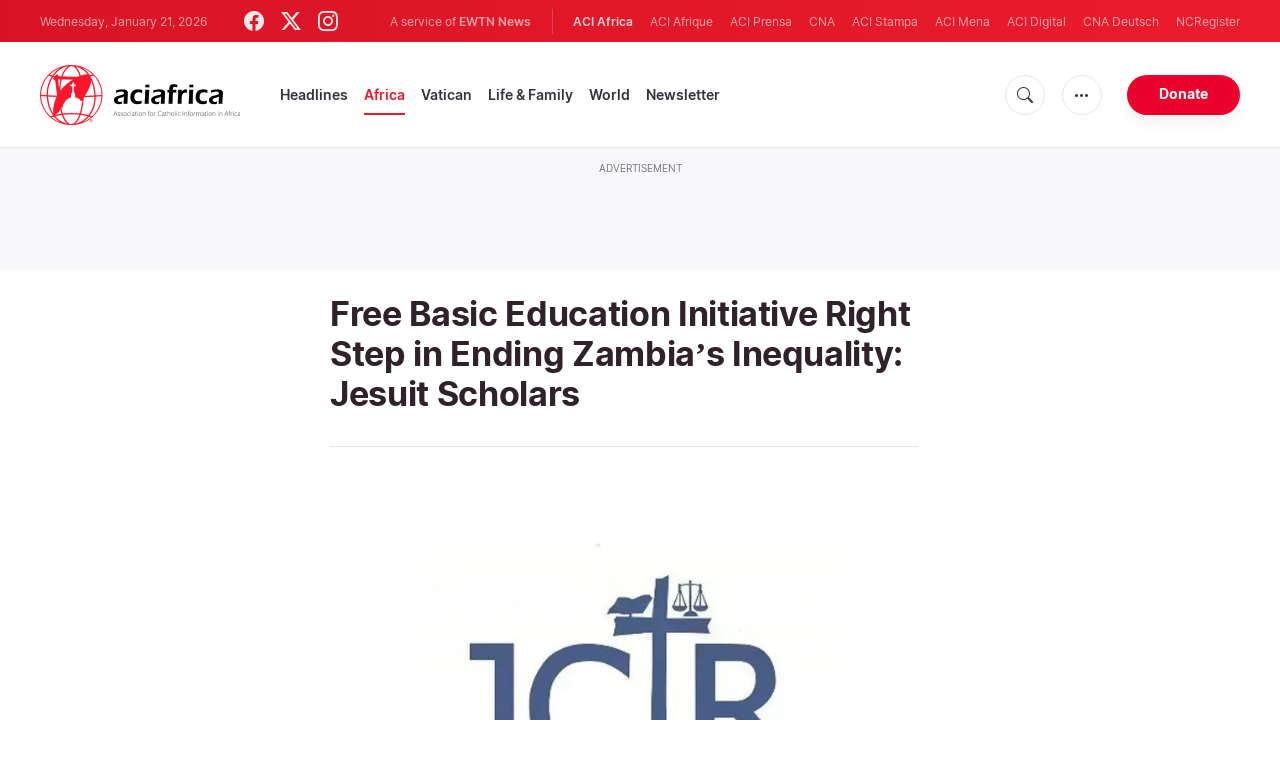

--- FILE ---
content_type: text/html; charset=UTF-8
request_url: https://www.aciafrica.org/news/5237/free-basic-education-initiative-right-step-in-ending-zambias-inequality-jesuit-scholars
body_size: 15679
content:
<!DOCTYPE html>
<html lang="en" translate="no">
<head>
    <title>Free Basic Education Initiative Right Step in Ending Zambia’s Inequality: Jesuit Scholars</title>
<meta http-equiv="Content-Type" content="text/html;charset=utf-8"/>
<meta http-equiv="X-UA-Compatible" content="IE=edge">
<meta name="google" value="notranslate"/>
<meta name="description" content="Jesuit scholars in Zambia have lauded the government for introducing free education from early childhood to secondary school level terming the initiative a &amp;ldquo;right&amp;rdquo; step towards bridging the gap between the poor and the rich in the Southern African nation.&amp;nbsp;"/>
<meta name="keywords" content="article, keyword, cna"/>
<meta name="author" content="EWTN"/>
<meta name="copyright" content="© 2026 EWTN | All rights reserved."/>
<meta name="viewport" content="width=device-width, initial-scale=1"/>
<meta name="viewport" content="width=device-width, minimum-scale=1.0, maximum-scale=1.0, user-scalable=no"/>
<meta name="apple-mobile-web-app-capable" content="yes">
<meta name="format-detection" content="telephone=no">


<meta name="twitter:card" content="summary_large_image"/>
<meta name="twitter:site" content="@aciafrica"/>
<meta name="twitter:url" content="https://www.aciafrica.org/news/5237/free-basic-education-initiative-right-step-in-ending-zambias-inequality-jesuit-scholars"/>
<meta name="twitter:title" content="Free Basic Education Initiative Right Step in Ending Zambia’s Inequality: Jesuit Scholars"/>
<meta name="twitter:description" content="Jesuit scholars in Zambia have lauded the government for introducing free education from early childhood to secondary school level terming the initiative a &amp;ldquo;right&amp;rdquo; step towards bridging the gap between the poor and the rich in the Southern African nation.&amp;nbsp;"/>
<meta name="twitter:creator" content="@aciafrica"/>
<meta name="twitter:image:src" content="https://www.aciafrica.org/images/jctr112020_1606195858_1628799198_1631302175_1642101184_1644342123.webp?w=1200&amp;format=jpeg"/>


<meta property="fb:app_id" content="1234567890"/>
<meta property="og:title" content="Free Basic Education Initiative Right Step in Ending Zambia’s Inequality: Jesuit Scholars"/>
<meta property="og:type" content="article"/>
<meta property="og:url" content="https://www.aciafrica.org/news/5237/free-basic-education-initiative-right-step-in-ending-zambias-inequality-jesuit-scholars"/>
<meta property="og:image" content="https://www.aciafrica.org/images/jctr112020_1606195858_1628799198_1631302175_1642101184_1644342123.webp?w=1200&amp;format=jpeg"/>
<meta property="og:description" content="Jesuit scholars in Zambia have lauded the government for introducing free education from early childhood to secondary school level terming the initiative a &amp;ldquo;right&amp;rdquo; step towards bridging the gap between the poor and the rich in the Southern African nation.&amp;nbsp;"/>
<meta property="og:site_name" content="ACI Africa"/>


<meta name="parsely-link" content="https://www.aciafrica.org/news/5237/free-basic-education-initiative-right-step-in-ending-zambias-inequality-jesuit-scholars" />
<meta name="parsely-title" content="Free Basic Education Initiative Right Step in Ending Zambia’s Inequality: Jesuit Scholars" />
    <meta name="parsely-type" content="post" />
<meta name="parsely-image-url" content="https://www.aciafrica.org/images/jctr112020_1606195858_1628799198_1631302175_1642101184_1644342123.webp?w=1200&amp;format=jpeg" />
    <meta name="parsely-pub-date" content="2022-02-08T16:36:00+03:00" />
    <meta name="parsely-section" content="Africa" />
    <meta name="parsely-author" content="Magdalene Kahiu" />
    <meta name="parsely-tags" content="Zambia,Free Basic Education,JCTR,Jesuit Scholars,Inequality,ACI Africa" />


    <meta name="analytics-page-type" content="post" />
    <meta name="analytics-pub-date" content="2022-02-08T16:36:00+03:00" />
    <meta name="analytics-section" content="Africa" />
    <meta name="analytics-authors" content="Magdalene Kahiu" />
    <meta name="analytics-tags" content="zambia|free basic education|jctr|jesuit scholars|inequality|aci africa" />
    <meta name="analytics-page-id" content="5237" />

    <link rel="amphtml" href="https://www.aciafrica.org/amp/news/5237/free-basic-education-initiative-right-step-in-ending-zambias-inequality-jesuit-scholars">

<link rel="canonical" href="https://www.aciafrica.org/news/5237/free-basic-education-initiative-right-step-in-ending-zambias-inequality-jesuit-scholars">
<link rel="stylesheet" href="https://cdn.jsdelivr.net/npm/bootstrap-icons@1.11.1/font/bootstrap-icons.css">
<link rel="stylesheet" type="text/css" href="/assets/css/app.css?id=ca8a4c11c1919cb25003e0c30c3af5b5">


<link rel="icon" type="image/png" href="https://www.aciafrica.org/assets/images/extra/apple/apple-touch-icon-57x57.png" sizes="196x196" />
<link rel="icon" type="image/png" href="https://www.aciafrica.org/assets/images/extra/favicon/favicon-96x96.png" sizes="96x96" />
<link rel="icon" type="image/png" href="https://www.aciafrica.org/assets/images/extra/favicon/favicon-32x32.png" sizes="32x32" />
<link rel="icon" type="image/png" href="https://www.aciafrica.org/assets/images/extra/favicon/favicon-16x16.png" sizes="16x16" />
<link rel="icon" type="image/png" href="https://www.aciafrica.org/assets/images/extra/favicon/favicon-128x128.png" sizes="128x128" />
<link rel="apple-touch-icon-precomposed" sizes="57x57" href="https://www.aciafrica.org/assets/images/extra/apple/apple-touch-icon-57x57.png" />
<link rel="apple-touch-icon-precomposed" sizes="114x114" href="https://www.aciafrica.org/assets/images/extra/apple/apple-touch-icon-114x114.png" />
<link rel="apple-touch-icon-precomposed" sizes="72x72" href="https://www.aciafrica.org/assets/images/extra/apple/apple-touch-icon-72x72.png" />
<link rel="apple-touch-icon-precomposed" sizes="144x144" href="https://www.aciafrica.org/assets/images/extra/apple/apple-touch-icon-144x144.png" />
<link rel="apple-touch-icon-precomposed" sizes="60x60" href="https://www.aciafrica.org/assets/images/extra/apple/apple-touch-icon-60x60.png" />
<link rel="apple-touch-icon-precomposed" sizes="120x120" href="https://www.aciafrica.org/assets/images/extra/apple/apple-touch-icon-120x120.png" />
<link rel="apple-touch-icon-precomposed" sizes="76x76" href="https://www.aciafrica.org/assets/images/extra/apple/apple-touch-icon-76x76.png" />
<link rel="apple-touch-icon-precomposed" sizes="152x152" href="https://www.aciafrica.org/assets/images/extra/apple/apple-touch-icon-152x152.png" />
    <script type="text/javascript">
        var _iub = _iub || [];
        _iub.csConfiguration = {"siteId":4006536,"cookiePolicyId":99846020,"lang":"en","storage":{"useSiteId":true}};
    </script>
    <script type="text/javascript" src="https://cs.iubenda.com/autoblocking/4006536.js"></script>
    <script type="text/javascript" src="//cdn.iubenda.com/cs/tcf/stub-v2.js"></script>
    <script type="text/javascript" src="//cdn.iubenda.com/cs/tcf/safe-tcf-v2.js"></script>
    <script type="text/javascript" src="//cdn.iubenda.com/cs/gpp/stub.js"></script>
    <script type="text/javascript" src="//cdn.iubenda.com/cs/iubenda_cs.js" charset="UTF-8" async></script>
        

    <script type="application/ld+json">
    {
		"@context": 		"http://schema.org",
		"@type":			"NewsArticle",
		"headline": 		"Free Basic Education Initiative Right Step in Ending Zambia’s Inequality: Jesuit Scholars",
		"description": 		"Jesuit scholars in Zambia have lauded the government for introducing free education from early childhood to secondary school level terming the initiative a &amp;ldquo;right&amp;rdquo; step towards bridging the gap between the poor and the rich in the Southern African nation.&amp;nbsp;",
		"datePublished":	"2022-02-08T17:42:08+00:00",
		"dateModified":		"2022-02-08T16:36:00+03:00",
		"mainEntityOfPage":	"https://www.aciafrica.org/news/5237/free-basic-education-initiative-right-step-in-ending-zambias-inequality-jesuit-scholars",
		"publisher": {
			"@type": 	"Organization",
			"name": 	"ACI Africa",
			"logo": {
				"@type":	"ImageObject",
				"url":		"https://www.aciafrica.org/images/logo.png",
				"width": 	235,
				"height": 	60
			}
		},
		"author": {
			"@type": 	"Person",
			"name": 	"Magdalene Kahiu"
		},
		"image": {
			"@type": 	"ImageObject",
			"url": 		"https://www.aciafrica.org/images/jctr112020_1606195858_1628799198_1631302175_1642101184_1644342123.webp?w=800&amp;h=600",
			"width": 	800,
			"height": 	600
        }
    }
</script>    <style>
        .embed-responsive {
            margin-bottom: 20px;
        }
        figcaption.caption {
            font-size: .8125em;
            margin-top: 5px;
        }
        figure.img-container {
            margin: 1em 0;
        }
    </style>

    <!-- PostHog Analytics -->
<script>
(function() {
    'use strict';

    // PostHog CDN Loader
    !function(t,e){var o,n,p,r;e.__SV||(window.posthog=e,e._i=[],e.init=function(i,s,a){function g(t,e){var o=e.split(".");2==o.length&&(t=t[o[0]],e=o[1]);t[e]=function(){t.push([e].concat(Array.prototype.slice.call(arguments,0)))}}(p=t.createElement("script")).type="text/javascript",p.async=!0,p.src=s.api_host+"/static/array.js",(r=t.getElementsByTagName("script")[0]).parentNode.insertBefore(p,r);var u=e;for(void 0!==a?u=e[a]=[]:a="posthog",u.people=u.people||[],u.toString=function(t){var e="posthog";return"posthog"!==a&&(e+="."+a),t||(e+=" (stub)"),e},u.people.toString=function(){return u.toString(1)+".people (stub)"},o="capture identify alias people.set people.set_once set_config register register_once unregister opt_out_capturing has_opted_out_capturing opt_in_capturing reset isFeatureEnabled onFeatureFlags getFeatureFlag getFeatureFlagPayload reloadFeatureFlags group updateEarlyAccessFeatureEnrollment getEarlyAccessFeatures getActiveMatchingSurveys getSurveys".split(" "),n=0;n<o.length;n++)g(u,o[n]);e._i.push([i,s,a])},e.__SV=1)}(document,window.posthog||[]);

    // =============================================================================
    // PostHog Configuration
    // =============================================================================

    const posthogConfig = {
        enabled: true,
        apiKey: 'phc_3b4tsLrHHzsSavxDBpOPpePiNKlWmVVxiZbc1uqqSaB',
        host: 'https://eu.i.posthog.com',
        webVitalsSampleRate: 10,
        sessionReplaySampleRate: 0,
        forceSessionReplay: false,
        forceSessionReplayParam: 'posthog_force_replay',
        debug: false
    };

    // =============================================================================
    // Types & Interfaces
    // =============================================================================

    /**
     * @typedef  {Object} AnalyticsContext
     * @property  {string|null} pageType
     * @property  {string|null} pubDate
     * @property  {string|null} section
     * @property  {string[]|null} authors
     * @property  {string[]|null} tags
     */

    // =============================================================================
    // Constants & State
    // =============================================================================

    // Set to track seen error signatures to prevent duplicate exception reporting
    const seenErrors = new Set();

    // =============================================================================
    // PostHog Initialization
    // =============================================================================

    /**
     * Initialize PostHog analytics with proper configuration
     */
    function initializePostHog() {
        // Skip initialization if disabled or no API key
        if (!posthogConfig.enabled || !posthogConfig.apiKey) {
            return;
        }

        try {
            posthog.init(posthogConfig.apiKey, {
                api_host: posthogConfig.host,
                persistence: 'memory',
                debug: posthogConfig.debug,
                autocapture: true,
                capture_pageview: true,
                capture_pageleave: true,
                capture_exceptions: true,
                cross_subdomain_cookie: false,
                disable_session_recording: !shouldEnableSessionReplay(),
                capture_performance: getPerformanceConfig(),
                before_send: processEventBeforeSend,
                loaded: function() {
                    setAnalyticsContext();
                }
            });
        } catch (error) {
            // Silently fail to avoid breaking the application
            console.error('PostHog initialization failed:', error);
        }
    }

    // =============================================================================
    // Event Processing & Filtering
    // =============================================================================

    /**
     * Generate a unique signature for an error to enable deduplication
     */
    function generateErrorSignature(event) {
        if (!event.properties || !event.properties.$exception_list) {
            return '';
        }

        const exceptions = event.properties.$exception_list;
        if (!Array.isArray(exceptions) || exceptions.length === 0) {
            return '';
        }

        // Use the first exception to generate signature
        const exception = exceptions[0];
        const type = exception.type || 'Unknown';
        const message = exception.value || '';
        const stackTrace = exception.stacktrace && exception.stacktrace.frames && exception.stacktrace.frames[0];

        // Create signature from error type, message, and top stack frame
        return [
            type,
            message,
            stackTrace ? stackTrace.filename || '' : '',
            stackTrace ? stackTrace.function || '' : '',
            stackTrace ? stackTrace.lineno || '' : ''
        ].join('|');
    }

    /**
     * Process events before sending to PostHog
     * Handles sampling and deduplication
     */
    function processEventBeforeSend(event) {
        if (event === null) {
            return null;
        }

        // Sample web vitals events
        if (
            event.event === '$web_vitals' &&
            Math.random() * 100 > posthogConfig.webVitalsSampleRate
        ) {
            return null; // Drop this event
        }

        // Deduplicate exception events
        if (event.event === '$exception') {
            const errorSignature = generateErrorSignature(event);
            if (errorSignature && seenErrors.has(errorSignature)) {
                return null; // Drop duplicate error
            }
            if (errorSignature) {
                seenErrors.add(errorSignature);
            }
        }

        return event;
    }

    /**
     * Determine if session replay should be enabled
     */
    function shouldEnableSessionReplay() {
        const forceSessionReplay = posthogConfig.forceSessionReplay ||
            (typeof window !== 'undefined' &&
                new URLSearchParams(window.location.search).has(posthogConfig.forceSessionReplayParam));

        return forceSessionReplay || Math.random() * 100 < posthogConfig.sessionReplaySampleRate;
    }

    /**
     * Get performance configuration based on web vitals sample rate
     */
    function getPerformanceConfig() {
        if (posthogConfig.webVitalsSampleRate === 100) {
            return true;
        } else if (posthogConfig.webVitalsSampleRate > 0) {
            return {
                web_vitals_sample_rate: posthogConfig.webVitalsSampleRate / 100
            };
        }
        return false;
    }

    // =============================================================================
    // Context Utilities
    // =============================================================================

    /**
     * Get page metadata from generic analytics meta tags
     */
    function getPageMetadata() {
        const metaMapping = [
            ['page_type', 'analytics-page-type'],
            ['pub_date', 'analytics-pub-date'],
            ['section', 'analytics-section'],
            ['authors', 'analytics-authors'],
            ['tags', 'analytics-tags'],
            ['page_id', 'analytics-page-id']
        ];

        const metadata = {};

        metaMapping.forEach(function(item) {
            const el = document.querySelector('meta[name="' + item[1] + '"]');
            if (el && el.content) {
                // Handle both tags and authors with pipe separator, fallback to comma for backward compatibility
                if (item[0] === 'tags' || item[0] === 'authors') {
                    // Try pipe separator first, then comma for backward compatibility
                    const separator = el.content.includes('|') ? '|' : ',';
                    const values = el.content.split(separator).map(function(val) { return val.trim(); }).filter(function(val) { return val.length > 0; });
                    metadata[item[0]] = values.length > 0 ? values : null;
                } else {
                    metadata[item[0]] = el.content;
                }
            }
        });

        return metadata;
    }

    /**
     * Get the current page URL path
     */
    function getPagePath() {
        return typeof window !== 'undefined' ? window.location.pathname : '';
    }

    // =============================================================================
    // Analytics Context Management
    // =============================================================================

    /**
     * Set analytics context using PostHog Super Properties
     * This ensures all events include these properties automatically
     */
    function setAnalyticsContext() {
        if (!posthogConfig.enabled || typeof posthog === 'undefined') {
            return;
        }

        try {
            const pageMetadata = getPageMetadata();
            const contextData = Object.assign({
                app_name: 'aci-africa',
                app_version: '0.1.0',
            }, pageMetadata);

            posthog.register(contextData);
        } catch (error) {
            console.error('Failed to set analytics context:', error);
            // Register error flag for debugging
            try {
                posthog.register({ 'register-error': true });
            } catch (e) {
                // Silent fail
            }
        }
    }

    /**
     * Clear analytics context by unregistering properties
     */
    function clearAnalyticsContext() {
        if (!posthogConfig.enabled || typeof posthog === 'undefined') {
            return;
        }

        try {
            const keysToUnregister = [
                'page_type', 'pub_date', 'section', 'authors', 'tags', 'page_id',
                'app_name'
            ];

            keysToUnregister.forEach(function(key) {
                posthog.unregister(key);
            });
        } catch (error) {
            console.error('Failed to clear analytics context:', error);
        }
    }

    /**
     * Get current analytics context from PostHog
     */
    function getAnalyticsContext() {
        if (!posthogConfig.enabled || typeof posthog === 'undefined') {
            return {
                pageType: null,
                pubDate: null,
                section: null,
                authors: null,
                tags: null,
                pageId: null
            };
        }

        try {
            return {
                pageType: posthog.get_property('page_type') || null,
                pubDate: posthog.get_property('pub_date') || null,
                section: posthog.get_property('section') || null,
                authors: posthog.get_property('authors') || null,
                tags: posthog.get_property('tags') || null,
                pageId: posthog.get_property('page_id') || null
            };
        } catch (error) {
            return {
                pageType: null,
                pubDate: null,
                section: null,
                authors: null,
                tags: null,
                pageId: null
            };
        }
    }

    // =============================================================================
    // Public API
    // =============================================================================

    // Expose functions to global scope for external use
    window.PostHogAnalytics = {
        initialize: initializePostHog,
        setContext: setAnalyticsContext,
        clearContext: clearAnalyticsContext,
        getContext: getAnalyticsContext,
        config: posthogConfig
    };

    // =============================================================================
    // Auto-initialization
    // =============================================================================

    // Initialize PostHog when DOM is ready
    if (document.readyState === 'loading') {
        document.addEventListener('DOMContentLoaded', initializePostHog);
    } else {
        initializePostHog();
    }
})();
</script>
<!-- End PostHog Analytics -->

    <script type='text/javascript'>
        var googletag = googletag || {};
        googletag.cmd = googletag.cmd || [];
        (function () {
            var gads = document.createElement('script');
            gads.async = true;
            gads.type = 'text/javascript';
            var useSSL = 'https:' == document.location.protocol;
            gads.src = (useSSL ? 'https:' : 'http:') +
                    '//www.googletagservices.com/tag/js/gpt.js';
            var node = document.getElementsByTagName('script')[0];
            node.parentNode.insertBefore(gads, node);
        })();
    </script>
    <!-- Global site tag (gtag.js) - Google Analytics -->

    <!-- Google Tag Manager -->
    <script>(function(w,d,s,l,i){w[l]=w[l]||[];w[l].push({'gtm.start':
                new Date().getTime(),event:'gtm.js'});var f=d.getElementsByTagName(s)[0],
            j=d.createElement(s),dl=l!='dataLayer'?'&l='+l:'';j.async=true;j.src=
            'https://www.googletagmanager.com/gtm.js?id='+i+dl;f.parentNode.insertBefore(j,f);
        })(window,document,'script','dataLayer','GTM-WNH8LB82');</script>
    <!-- End Google Tag Manager -->








    <!-- BEGIN SHAREAHOLIC CODE -->
    <link rel="preload" href="https://cdn.shareaholic.net/assets/pub/shareaholic.js" as="script" />
    <meta name="shareaholic:site_id" content="29a2737baaea67d05a7229869a302e21" />
    <script data-cfasync="false" async src="https://cdn.shareaholic.net/assets/pub/shareaholic.js"></script>
    <!-- END SHAREAHOLIC CODE -->

</head>
<body class="post">
<!-- Google Tag Manager (noscript) -->
<noscript><iframe src="https://www.googletagmanager.com/ns.html?id=GTM-WNH8LB82"
                  height="0" width="0" style="display:none;visibility:hidden"></iframe></noscript>
<!-- End Google Tag Manager (noscript) -->
    <div id="fb-root"></div>
    <script type="ada0a8873f99cd3751e5af3a-text/javascript">(function(d, s, id) {
            var js, fjs = d.getElementsByTagName(s)[0];
            if (d.getElementById(id)) return;
            js = d.createElement(s); js.id = id;
            js.src = "//connect.facebook.net/en_US/sdk.js#xfbml=1&appId=1559469840969344&version=v2.0";
            fjs.parentNode.insertBefore(js, fjs);
        }(document, 'script', 'facebook-jssdk'));</script>
    <div id="app">
        <header class="p-0" id="header">
    <div class="header-desktop">
	<div id="topbar" class="py-2 clear">
		<div class="left">
			<span class="today mr-6 mr-s-0">Wednesday, January 21, 2026</span>
			<ul class="social-menu">
	<li><a href="https://www.facebook.com/aciafricanews" target="_blank"><i class="bi bi-facebook"></i></a></li>
	<li><a href="https://twitter.com/aciafricanews" target="_blank"><i class="bi bi-twitter-x"></i></a></li>
	<li><a href="https://www.instagram.com/aciafricanews/" target="_blank"><i class="bi bi-instagram"></i></a></li>
</ul>
		</div>
		<div class="right">
			<span class="ewtn-title">A service of <a href="//www.ewtnnews.com" title="EWTN News">EWTN News</a></span>

			<div class="ewtn-services current-page">
				<a class="service current-service" href="https://www.aciafrica.org/" target="_blank">ACI Africa</a>
				<a class="service" href="https://www.aciafrique.org/" target="_blank">ACI Afrique</a>
				<a class="service" href="https://www.aciprensa.com/" target="_blank">ACI Prensa</a>
				<a class="service" href="https://www.catholicnewsagency.com/" target="_blank">CNA</a>
				<a class="service" href="https://www.acistampa.com/" target="_blank">ACI Stampa</a>
				<a class="service" href="https://www.acimena.com/" target="_blank">ACI Mena</a>
				<a class="service" href="https://www.acidigital.com/" target="_blank">ACI Digital</a>
				<a class="service" href="https://de.catholicnewsagency.com/" target="_blank">CNA Deutsch</a>
				<a class="service" href="https://www.ncregister.com/" target="_blank">NCRegister</a>
			</div>
		</div>
	</div>
	<div class="menubar sticky-menu justify-content-between d-flex">
		<a class="logo" href="/"><img class="logo-desktop" src="https://www.aciafrica.org/assets/images/branding/brand-color-black.png?id=376bba87344c5b252c75" alt="ACI Africa"></a>

		<div class="menu-content justify-content-between d-flex align-items-center">
			<div class="no-wrap">
				<ul id="main-menu" class="sm sm-clean">
	<li class="headlines"><a href="/headlines">Headlines</a></li>
	<li class="africa"><a href="/section/africa">Africa</a></li>
	<li class="vatican"><a href="/section/vatican">Vatican</a></li>
	<li class="life-and-family"><a href="/section/life-and-family">Life & Family</a></li>
	<li class="world"><a href="/section/world">World</a></li>
	<li class="newsletter"><a href="/newsletter">Newsletter</a></li>
</ul>			</div>

			<ul class="extra-buttons no-wrap">
				<li><a href="javascript:;" class="btn-icon" id="search-btn"><i class="bi bi-search"></i></a></li>
				<li class="dropdown">
					<a href="javascript:;" class="dropdown-open btn-icon"><i class="bi bi-three-dots"></i></a>
					<div class="dropdown-content">
						<a class="dropdown-item" href="https://www.aciafrica.org/about-us">About us</a>
						<a class="dropdown-item" href="https://ewtnadvertising.com/" target="_blank">Advertise</a>
						<a class="dropdown-item" href="https://www.aciafrica.org/privacy-policy">Privacy policy</a>
					</div>
				</li>
				<li><a href="https://missions.ewtn.com/donation/aciafrica/" class="btn btn-rounded btn-success">Donate</a></li>
			</ul>
		</div>

		<div id="search-block">
			<div class="search-content d-flex justify-content-between align-items-center">
				<div class="search-bar">
	<form class="search" accept-charset="utf-8" method="get" action="/results">
		<div class="input-field">
			<i class="bi bi-search"></i>
			<input class="search-field" type="text" name="q" id="q" placeholder="Search..." value="">
			<button type="submit" id="search" class="submit-form submit-btn btn btn-rounded btn-success" value=""><span class="search-text">Search</span><i class="bi bi-search"></i></button>
		</div>
	</form>
</div>
				<a href="javascript:;" id="close-search"></a>
			</div>
		</div>
	</div>
</div>
	<div class="header-tablet">
	<div id="topbar" class="py-2 clear">
		<div class="left">
	        <span class="today mr-6 mr-s-0">Wednesday, January 21, 2026</span>
			<ul class="social-menu">
	<li><a href="https://www.facebook.com/aciafricanews" target="_blank"><i class="bi bi-facebook"></i></a></li>
	<li><a href="https://twitter.com/aciafricanews" target="_blank"><i class="bi bi-twitter-x"></i></a></li>
	<li><a href="https://www.instagram.com/aciafricanews/" target="_blank"><i class="bi bi-instagram"></i></a></li>
</ul>
		</div>
		<div class="right">
			<span class="ewtn-title">A service of <a href="//www.ewtnnews.com" title="EWTN News">EWTN News</a></span>

			<div class="dropdown current-page">
				<a href="javascript:;" class="dropdown-open">ACI Africa <i class="bi bi-three-dots"></i></a>
				<div class="dropdown-content">
					<a class="dropdown-item" href="https://www.aciafrique.org/" target="_blank">ACI Afrique</a>
					<a class="dropdown-item" href="https://www.aciprensa.com/" target="_blank">ACI Prensa</a>
					<a class="dropdown-item" href="https://www.catholicnewsagency.org/" target="_blank">CNA</a>
					<a class="dropdown-item" href="https://www.acistampa.com/" target="_blank">ACI Stampa</a>
					<a class="dropdown-item" href="https://www.acimena.com/" target="_blank">ACI Mena</a>
					<a class="dropdown-item" href="https://www.acidigital.com/" target="_blank">ACI Digital</a>
					<a class="dropdown-item" href="https://de.catholicnewsagency.com/" target="_blank">CNA Deutsche</a>
					<a class="dropdown-item" href="https://www.ncregister.com/" target="_blank">NCRegister</a>
				</div>
			</div>
		</div>
	</div>
	<div class="menubar sticky-menu justify-content-between d-flex">
		<a class="logo" href="/"><img class="logo-tablet" src="https://www.aciafrica.org/assets/images/branding/brand-color-black-small.png" alt="ACI Africa"></a>
		<div class="menu-content justify-content-end d-flex align-items-center">
			<ul class="extra-buttons">
				<li><a href="javascript:;" class="btn-icon" id="search-btn"><i class="bi bi-search"></i></a></li>
				<li class="dropdown">
					<a href="javascript:;" class="dropdown-open btn-icon"><i class="bi bi-three-dots"></i></a>
					<div class="dropdown-content">
						<a class="dropdown-item" href="https://www.aciafrica.org/about-us">About Us</a>
						<a class="dropdown-item" href="https://ewtnadvertising.com/" target="_blank">Advertise</a>
						<a class="dropdown-item" href="https://www.aciafrica.org/privacy-policy">Privacy</a>
					</div>
				</li>
				<li><a href="https://missions.ewtn.com/donation/aciafrica/" class="btn btn-rounded btn-success">Donate</a></li>
				<li class="menu-btn"><a href="javascript:void(0);" class="sidebar-handler btn-icon"><i class="bi bi-list"></i><span>Menu</span></a></li>
			</ul>
		</div>

		<div id="search-block">
			<div class="search-content d-flex justify-content-between align-items-center">
				<div class="search-bar">
	<form class="search" accept-charset="utf-8" method="get" action="/results">
		<div class="input-field">
			<i class="bi bi-search"></i>
			<input class="search-field" type="text" name="q" id="q" placeholder="Search..." value="">
			<button type="submit" id="search" class="submit-form submit-btn btn btn-rounded btn-success" value=""><span class="search-text">Search</span><i class="bi bi-search"></i></button>
		</div>
	</form>
</div>
				<a href="javascript:;" id="close-search"></a>
			</div>
		</div>
	</div>


	<div class="tablet-sidebar responsive-sidebar">
		<a href="javascript:;" onclick="closeSidebar();" class="close-sidebar">&times;</a>
		<div class="responsive-sidebar-content">

			<ul id="main-menu" class="sm sm-clean">
	<li class="headlines"><a href="/headlines">Headlines</a></li>
	<li class="africa"><a href="/section/africa">Africa</a></li>
	<li class="vatican"><a href="/section/vatican">Vatican</a></li>
	<li class="life-and-family"><a href="/section/life-and-family">Life & Family</a></li>
	<li class="world"><a href="/section/world">World</a></li>
	<li class="newsletter"><a href="/newsletter">Newsletter</a></li>
</ul>
		</div>
	</div>
</div>
	<div class="header-mobile">
	<div class="menubar justify-content-between d-flex align-items-center">
		<a class="logo" href="/"><img class="logo-mobile" src="https://www.aciafrica.org/assets/images/branding/brand-white.png" alt="ACI Africa"></a>

		<ul class="extra-buttons">
			<li><a href="https://missions.ewtn.com/donation/aciafrica/" class="btn btn-rounded btn-success">Donate</a></li>
			<li class="menu-btn"><a href="javascript:void(0);" class="sidebar-handler btn-icon"><i class="bi bi-list"></i></a></li>
		</ul>
	</div>

	<div class="mobile-sidebar responsive-sidebar">
		<a href="javascript:;" onclick="closeSidebar();" class="close-sidebar">&times;</a>
		<div class="responsive-sidebar-content">
			<span class="today mr-6 mr-s-0">Wednesday, January 21, 2026</span>

			<div class="search-bar">
	<form class="search" accept-charset="utf-8" method="get" action="/results">
		<div class="input-field">
			<i class="bi bi-search"></i>
			<input class="search-field" type="text" name="q" id="q" placeholder="Search..." value="">
			<button type="submit" id="search" class="submit-form submit-btn btn btn-rounded btn-success" value=""><span class="search-text">Search</span><i class="bi bi-search"></i></button>
		</div>
	</form>
</div>

			<ul id="main-menu" class="sm sm-clean">
	<li class="headlines"><a href="/headlines">Headlines</a></li>
	<li class="africa"><a href="/section/africa">Africa</a></li>
	<li class="vatican"><a href="/section/vatican">Vatican</a></li>
	<li class="life-and-family"><a href="/section/life-and-family">Life & Family</a></li>
	<li class="world"><a href="/section/world">World</a></li>
	<li class="newsletter"><a href="/newsletter">Newsletter</a></li>
</ul>
			<a href="https://missions.ewtn.com/donation/aciafrica/" class="btn btn-big btn-donate btn-success">Donate</a>

			<hr>

			<ul class="extra-menu">
	<li><a href="https://www.aciafrica.org/subscribe">Subscribe</a></li>
	<li><a href="https://www.aciafrica.org/about-us">About Us</a></li>
	<li><a href="https://www.aciafrica.org/privacy">Privacy</a></li>
</ul>

			<hr>

			<div class="select-ewtn d-flex justify-content-between align-items-center">
				<span class="ewtn-title">EWTN News</span>

				<div class="dropdown current-page">
					<a href="javascript:;" class="dropdown-open">ACI Africa <i class="bi bi-three-dots"></i></a>
					<div class="dropdown-content">
						<a class="dropdown-item" href="https://www.aciafrique.org/" target="_blank">ACI Afrique</a>
						<a class="dropdown-item" href="https://www.aciprensa.com/" target="_blank">ACI Prensa</a>
						<a class="dropdown-item" href="https://www.catholicnewsagency.com/" target="_blank">CNA</a>
						<a class="dropdown-item" href="https://www.acistampa.com/" target="_blank">ACI Stampa</a>
						<a class="dropdown-item" href="https://www.acimena.com/" target="_blank">ACI Mena</a>
						<a class="dropdown-item" href="https://www.acidigital.com/" target="_blank">ACI Digital</a>
						<a class="dropdown-item" href="https://de.catholicnewsagency.com/" target="_blank">CNA Deutsche</a>
						<a class="dropdown-item" href="https://www.ncregister.com/" target="_blank">NCRegister</a>
					</div>
				</div>
			</div>
		</div>
	</div>
</div>
</header>
        <div class="lightest-grey-bg pt-3 pb-5 full-ad">
    <div class="container">
        <div class="row">
            <div class="col-12">
                <p>Advertisement</p>
                <div style="text-align: center;" id='div-gpt-ad-1481822258740-0'></div>
            </div>
        </div>
    </div>
</div>

        <div class="all">
            
<div class="container">
    <div class="row">
        <div class="col mt-5 content m-auto">
            <h1 class="h1 post-title mt-0">Free Basic Education Initiative Right Step in Ending Zambia’s Inequality: Jesuit Scholars</h1>
            <div class="post-share">
                <div class="shareaholic-canvas" data-app="share_buttons" data-app-id="33122399"></div>
            </div>
            <div class="post-image">
                <img src="https://www.aciafrica.org/images/jctr112020_1606195858_1628799198_1631302175_1642101184_1644342123.webp" alt="" loading="lazy">
                <span class="image-caption">The Logo of the Jesuit Centre for Theological Reflection (JCTR). Credit: JCTR</span>
                
            </div>
        </div>
    </div>
</div>
<div class="container">
    <div class="row">
        <div class="col content m-auto">
            <div class="post-content">
                <div class="post-author d-flex justify-content-start align-items-center">
                <a href="/author/18/magdalene-kahiu">
                        <img
                        alt="Magdalene Kahiu"
                        class="author-image m-0 mr-4"
                        height="48"
                        src="https://www.aciafrica.org/images/authors/untitled-design-3_1686577801.png?w=48&h=48"
                        width="48"
                        loading="lazy"
                        >
                    </a>
                    <div class="post-author"><p>By <a href="/author/18/magdalene-kahiu">Magdalene Kahiu</a></p></div>
                </div>
                <p class="post-info">Lusaka, 08 February, 2022 /  4:36 pm (ACI Africa).</p>
    <p style="text-align: left;"><span style="font-weight: 400;">Jesuit scholars in Zambia have lauded the government for introducing free education from early childhood to secondary school level terming the initiative a “right” step towards bridging the gap between the poor and the rich in the Southern African nation. </span></p>
        <p style="text-align: left;"><span style="font-weight: 400;">In a Monday, February 7 report, officials of the Jesuit Center for Theological Reflection (JCTR) say inequality has been responsible for the “vicious cycle of poverty” among a section of Zambians.</span></p>
        <p style="text-align: left;"><span style="font-weight: 400;">“Abolishment of school fees in all public schools with effect from January 2022 is a step in the right direction in reducing the inequality gap that has plagued Zambia for many years,” JCTR officials say in the statement. </span></p>
        <p style="text-align: left;"><span style="font-weight: 400;">They add that in the short term, the </span><a href="https://zwnews.com/zambia-to-offer-free-primary-secondary-education-starting-in-2022/"><span style="font-weight: 400;">free education policy</span></a><span style="font-weight: 400;">, which kicked off on January 10 “does aid in providing a cushion to households insofar as meeting the household basic needs is concerned.”</span></p>
        <p style="text-align: left;"><span style="font-weight: 400;">“Inequality in education continues to condemn the poor to a vicious cycle of poverty. It is a known fact that in Zambia, alongside poverty, it is the high levels of inequality which impede achievement of national goals for long term and inclusive national development,” say officials of the research, education and advocacy institute based in Zambia’s capital, Lusaka.</span></p>
                </div>
        </div>
    </div>
</div>
            <div class="lightest-grey-bg pt-3 pb-5 full-ad">
    <div class="container">
        <div class="row">
            <div class="col-12">
                <p>Advertisement</p>
                <div style="text-align: center;" id='div-gpt-ad-1441212700470-0'></div>
            </div>
        </div>
    </div>
</div>
<div class="container">
    <div class="row mt-7 mb-4 mb-s-5">
        <div class="col content m-auto">
            <div class="post-content">

            <p style="text-align: left;"><span style="font-weight: 400;">While presenting the budget to Parliament in November 2021,  Zambia’s Minister of Finance, Situmbwko Musokotwane, announced the </span><a href="https://www.lusakatimes.com/2021/10/30/new-dawn-budget-education-sector-gets-the-most-attention-as-30000-teachers-to-get-jobs-next-year/"><span style="font-weight: 400;">abolishment of fees</span></a><span style="font-weight: 400;"> charged at public early childhood and secondary schools starting January 2022. </span></p>
        <p style="text-align: left;"><span style="font-weight: 400;">The Minister also announced that the government will recruit 30,000 teachers in 2022 and construct 120 secondary schools to increase access to education. </span></p>
        <p style="text-align: left;"><span style="font-weight: 400;">In the February 7 statement, JCTR officials commend the government’s plan to construct the schools and hire teachers. </span></p>
        <p style="text-align: left;"><span style="font-weight: 400;">However, they say, “the government through the teaching service commission needs to address the issue of increased workload for teachers by quickly recruiting the earmarked 30,000 teachers as this is crucial in enhancing the nation’s education outcomes.”</span></p>
        <p style="text-align: left;"><span style="font-weight: 400;">JCTR officials add that in the implementation of the free education policy, “quality of education that will be delivered in view of increased number of pupils and increased workload for teachers should be a key focus.”</span></p>
                <div class="box post-widget related-post">
                    <h4 class="box-title"><span>More in Africa</span></h4>
                    <div class="cards-grid">
                        <div class="card-cell horizontal">
                            <div class="card">
                                <div class="card-image">
                                    <a href="https://www.aciafrica.org/news/19739/nigerian-government-urged-to-secure-the-release-of-167-worshippers-abducted-from-three-churches-in-kaduna-state"><img src="https://www.aciafrica.org/images/aci-africa-photo-edit-2026-01-21t081719_1768985267.jpg" alt="Nigeria"></a>
                                </div>
                                <div class="card-content">
                                    <h3 class="card-title"><a href="https://www.aciafrica.org/news/19739/nigerian-government-urged-to-secure-the-release-of-167-worshippers-abducted-from-three-churches-in-kaduna-state">Nigerian Government Urged to “secure the release” of 167 Worshippers Abducted from Three Churches in Kaduna State</a></h3>
                                    <a href="https://www.aciafrica.org/news/19739/nigerian-government-urged-to-secure-the-release-of-167-worshippers-abducted-from-three-churches-in-kaduna-state" class="read-more">Read the article</a>
                                </div>
                            </div>
                        </div>
                    </div>
                </div>            <p style="text-align: left;"><span style="font-weight: 400;">“The first quarter of the year is a lean season due to farming activities and food prices tend to go up,” JCTR officials say in their February 7 report titled, “Rising Cost of Living Underscores the Need for Robust Solutions if the Nation is to See its Development Agenda Deliver for Each Zambian.”</span></p>
        <p style="text-align: left;"><span style="font-weight: 400;">They further say that there has been an 8.24 percent increase in the cost of living between December 2021 and January 2022 and attribute the increased cost of living to inflation and the increased prices to non-food but essential items.</span></p>
        <p style="text-align: left;"><span style="font-weight: 400;">The Jesuit scholars in Zambia also say the first quarter of the year is a lean season due to farming activities and food prices tend to go up.</span></p>
        <p style="text-align: left;"><span style="font-weight: 400;">To address the rising cost of living, JCTR officials say, “There is a need for a sustained stabilization of key macroeconomic fundamentals such as the exchange rate as this is critical in stabilizing the business environment.”</span></p>
        <p style="text-align: left;"><span style="font-weight: 400;">“The need to stabilize variables such as the exchange rate is therefore critical if the rise in the cost of living is to be stemmed,” they say, and add, “The government through the Bank of Zambia must remain on the lookout.”</span></p>
                </div>
        </div>
        <div class="sidebar_narrow">
                        <div class="col-l-4 col-m-12 sidebar mt-m-6 mt-s-0">
	<div class="box" style="width: 200px">
		<h4 class="box-title"><span>Trending</span></h4>
        <div class="trending-box">
    <div class="cards-grid">
        <div class="card-cell horizontal no-image" id="trending-box59" style="width: 100%">
                            <div class="card placeholder-glow">
                    <span class="post-number">1</span>
                    <div class="card-content">
                        <div class="card-title">
                            <div class="row">
                                <div class="placeholder col-3 mr-1 mb-1"></div>
                                <div class="placeholder col-5 mr-1 mb-1"></div>
                                <div class="placeholder col-3 mr-1 mb-1"></div>
                            </div>
                            <div class="row">
                                <div class="placeholder col-5 mb-1"></div>
                                <div class="placeholder col-6 mr-1 mb-1"></div>
                            </div>
                            <div class="row">
                                <div class="placeholder col-4 mb-1"></div>
                                <div class="placeholder col-3 mr-1 mb-1"></div>
                                <div class="placeholder col-4 mr-1 mb-1"></div>
                            </div>
                            <div class="row">
                                <div class="placeholder col-4 mr-1 mb-1"></div>
                                <div class="placeholder col-7 mb-1"></div>
                            </div>
                        </div>
                    </div>
                </div>
                            <div class="card placeholder-glow">
                    <span class="post-number">2</span>
                    <div class="card-content">
                        <div class="card-title">
                            <div class="row">
                                <div class="placeholder col-3 mr-1 mb-1"></div>
                                <div class="placeholder col-5 mr-1 mb-1"></div>
                                <div class="placeholder col-3 mr-1 mb-1"></div>
                            </div>
                            <div class="row">
                                <div class="placeholder col-5 mb-1"></div>
                                <div class="placeholder col-6 mr-1 mb-1"></div>
                            </div>
                            <div class="row">
                                <div class="placeholder col-4 mb-1"></div>
                                <div class="placeholder col-3 mr-1 mb-1"></div>
                                <div class="placeholder col-4 mr-1 mb-1"></div>
                            </div>
                            <div class="row">
                                <div class="placeholder col-4 mr-1 mb-1"></div>
                                <div class="placeholder col-7 mb-1"></div>
                            </div>
                        </div>
                    </div>
                </div>
                            <div class="card placeholder-glow">
                    <span class="post-number">3</span>
                    <div class="card-content">
                        <div class="card-title">
                            <div class="row">
                                <div class="placeholder col-3 mr-1 mb-1"></div>
                                <div class="placeholder col-5 mr-1 mb-1"></div>
                                <div class="placeholder col-3 mr-1 mb-1"></div>
                            </div>
                            <div class="row">
                                <div class="placeholder col-5 mb-1"></div>
                                <div class="placeholder col-6 mr-1 mb-1"></div>
                            </div>
                            <div class="row">
                                <div class="placeholder col-4 mb-1"></div>
                                <div class="placeholder col-3 mr-1 mb-1"></div>
                                <div class="placeholder col-4 mr-1 mb-1"></div>
                            </div>
                            <div class="row">
                                <div class="placeholder col-4 mr-1 mb-1"></div>
                                <div class="placeholder col-7 mb-1"></div>
                            </div>
                        </div>
                    </div>
                </div>
                            <div class="card placeholder-glow">
                    <span class="post-number">4</span>
                    <div class="card-content">
                        <div class="card-title">
                            <div class="row">
                                <div class="placeholder col-3 mr-1 mb-1"></div>
                                <div class="placeholder col-5 mr-1 mb-1"></div>
                                <div class="placeholder col-3 mr-1 mb-1"></div>
                            </div>
                            <div class="row">
                                <div class="placeholder col-5 mb-1"></div>
                                <div class="placeholder col-6 mr-1 mb-1"></div>
                            </div>
                            <div class="row">
                                <div class="placeholder col-4 mb-1"></div>
                                <div class="placeholder col-3 mr-1 mb-1"></div>
                                <div class="placeholder col-4 mr-1 mb-1"></div>
                            </div>
                            <div class="row">
                                <div class="placeholder col-4 mr-1 mb-1"></div>
                                <div class="placeholder col-7 mb-1"></div>
                            </div>
                        </div>
                    </div>
                </div>
                            <div class="card placeholder-glow">
                    <span class="post-number">5</span>
                    <div class="card-content">
                        <div class="card-title">
                            <div class="row">
                                <div class="placeholder col-3 mr-1 mb-1"></div>
                                <div class="placeholder col-5 mr-1 mb-1"></div>
                                <div class="placeholder col-3 mr-1 mb-1"></div>
                            </div>
                            <div class="row">
                                <div class="placeholder col-5 mb-1"></div>
                                <div class="placeholder col-6 mr-1 mb-1"></div>
                            </div>
                            <div class="row">
                                <div class="placeholder col-4 mb-1"></div>
                                <div class="placeholder col-3 mr-1 mb-1"></div>
                                <div class="placeholder col-4 mr-1 mb-1"></div>
                            </div>
                            <div class="row">
                                <div class="placeholder col-4 mr-1 mb-1"></div>
                                <div class="placeholder col-7 mb-1"></div>
                            </div>
                        </div>
                    </div>
                </div>
                    </div>
    </div>
</div>

<script>
    (()=>{
        const trendingBox59 = document.getElementById('trending-box59');

        function render(notice,number){
            return `<div class="card">
                <span class="post-number">${number+1}</span>
                <div class="card-content">
                    <h3 class="card-title"><a href="${notice.url}">${ notice.title}</a></h3>
                </div>
            </div>`
        }

        fetch('https://www.aciafrica.org/most-read?n=5').then((result) => {
            let json_result = result.json();
            trendingBox59.innerHTML = '';
            json_result.then((data) => {
                data.forEach((item, i) => {
                    let html = render(item,i);
                    trendingBox59.innerHTML += html;
                });
            });
        }).catch((err) => {
            console.error(err);
        });
    })()
</script>
	</div>
</div>
        </div>
    </div>
</div>
            <div class="lightest-grey-bg pt-3 pb-5 full-ad">
    <div class="container">
        <div class="row">
            <div class="col-12">
                <p>Advertisement</p>
                <div style="text-align: center;" id='div-gpt-ad-1441212700470-1'></div>
            </div>
        </div>
    </div>
</div>
<div class="container">
    <div class="row mt-7 mb-4 mb-s-5">
        <div class="col content m-auto">
            <div class="post-content">

            <p style="text-align: left;"><span style="font-weight: 400;">The Jesuit scholars also urge the government to actualize “a robust, poverty eradication and development driven agriculture support program that will support the nation’s vision to be a prosperous middle-income nation by 2030.”</span></p>
        <p style="text-align: left;"><span style="font-weight: 400;">They say the seasonality and dependence on rain for agriculture “impacts on food prices continue to undermine the nation’s agriculture development efforts.”</span></p>
        <p style="text-align: left;"><span style="font-weight: 400;">“As the new administration continues to implement various policies in 2022, JCTR urges the Government to find workable solutions to addressing the rising cost of living if the nation is to see its development agenda deliver for each Zambian especially for the poor and the vulnerable,” they say.</span></p>
        <p style="text-align: left;"><span style="font-weight: 400;">JCTR officials urge the government of Zambia to ensure that the implementation of progressive policies achieves the intended objectives and that those most in need are targeted in the implementation process.</span></p>
        <div class="tags-box">
    <ul>
        <li class="title">Tags:</li>
        
        <li><a href="https://www.aciafrica.org/tag/zambia" class="btn-tag">Zambia</a>, </li>
        
        <li><a href="https://www.aciafrica.org/tag/free-basic-education" class="btn-tag">Free Basic Education</a>, </li>
        
        <li><a href="https://www.aciafrica.org/tag/jctr" class="btn-tag">JCTR</a>, </li>
        
        <li><a href="https://www.aciafrica.org/tag/jesuit-scholars" class="btn-tag">Jesuit Scholars</a>, </li>
        
        <li><a href="https://www.aciafrica.org/tag/inequality" class="btn-tag">Inequality</a>, </li>
        
        <li><a href="https://www.aciafrica.org/tag/aci-africa" class="btn-tag">ACI Africa</a></li>
    </ul>
</div>

            <div style="border-top: 1px solid #e7e5e9; font-size: .8em;">
                <div class="row" style="flex-wrap: nowrap; margin-top: 30px; margin-bottom: 30px;">
                  <div class="col-auto">
                    <a href="#">
                      <img style="border-radius: 50%; margin: 0; width: 75px;" src="https://www.aciafrica.org/images/authors/untitled-design-3_1686577801.png?w=96&h=96" alt="Magdalene Kahiu" loading="lazy" />
                    </a>
                  </div>
                  <div class="col-auto"><p>Magdalene Kahiu is a Kenyan journalist with passion in Church communication. She holds a Degree in Social Communications from the Catholic University of Eastern Africa (CUEA). Currently, she works as a journalist for ACI Africa.</p></div>
                </div>
            </div>

    <div class="box post-widget subscribe-post box-shadow">
  <script charset="utf-8" type="text/javascript" src="//js.hsforms.net/forms/embed/v2.js"></script>
  <script>
    hbspt.forms.create({
      region: "na1",
      portalId: "4395239",
      formId: "1ae4a331-a237-4d2d-8b2e-aedb0f252b81"
    });
  </script>
</div>

            </div>

            <div class="post-share mb-7 mb-s-6">
                <div class="shareaholic-canvas" data-app="share_buttons" data-app-id="33122399"></div>
            </div>
            <div class="donation-box box-shadow" style="display: none">
	<h4 class="box-title">Our mission is the truth. Join us!</h4>
	<p class="box-desc">Your monthly donation will help our team continue reporting the truth, with fairness, integrity, and fidelity to Jesus Christ and his Church.</p>

	<div class="amounts">
		<ul>
			<li><a href="#"><span>$5 <small>/month</small></span></a></li>
			<li class="active"><a href="#"><span>$10 <small>/month</small></span></a></li>
			<li><a href="#"><span>$15 <small>/month</small></span></a></li>
			<li><a href="#"><span>Other</span></a></li>
		</ul>
	</div>

	<div class="box-footer">
		<a href="#" class="btn btn-success btn-big btn-wide">Donate</a>
	</div>
</div>
        </div>
        <div class="sidebar_narrow">

                    </div>
    </div>
</div>


<div class="lightest-grey-bg pt-7 pb-8 py-m-7 py-s-6 related-posts">
    <div class="container">
        <div class="row">
            <div class="col-12">
                <h4 class="related-title">You may also like</h4>
                <div class="cards-grid cards-l-3 cards-m-2 cards-s-1 same-heights">
                        <div class="card-cell">
                        <div class="card defined-card white-bg mb-0 mb-m-4 mb-s-4">
                            <div class="card-image"><a href="https://www.aciafrica.org/news/13881/missionary-sisters-who-fled-from-sudans-civil-war-lauded-for-thriving-pastoral-programs-in-neighboring-countries"><img src="https://www.aciafrica.org/images/dimension-2025-01-20t224212_1737409370.jpg?w=600&h=400" alt="Bishop Edward Hiiboro Kussala of South Sudan’s Catholic Diocese of Tombura-Yambio (CDTY). Credit: Missionary Sisters of the Blessed Virgin Mary/Uganda" loading="lazy"></a></div>
                            <div class="card-content">
                                <h3 class="card-title"><a href="https://www.aciafrica.org/news/13881/missionary-sisters-who-fled-from-sudans-civil-war-lauded-for-thriving-pastoral-programs-in-neighboring-countries">Missionary Sisters Who Fled from Sudan’s Civil War Lauded for Thriving Pastoral Programs in Neighboring Countries</a></h3>
                                <p class="card-desc four-lines">Bishop&nbsp;Edward Hiiboro Kussala&nbsp;of South Sudan&rsquo;s&nbsp;Catholic Diocese of Tombura-Yambio&nbsp;(CDTY) has praised the Missionary Sisters of the Blessed Virgin Mary (MSBVM), whose...</p>
                            </div>
                        </div>
                    </div>
                        <div class="card-cell">
                        <div class="card defined-card white-bg mb-0 mb-m-4 mb-s-4">
                            <div class="card-image"><a href="https://www.aciafrica.org/news/2394/zambias-reputation-as-peaceful-nation-now-hangs-in-the-balance-jesuit-scholars-decry"><img src="https://www.aciafrica.org/images/jctr112020_1606195858.jpg?w=600&h=400" alt="Logo Jesuit Centre for Theological Reflection (JCTR) / Jesuit Centre for Theological Reflection (JCTR)." loading="lazy"></a></div>
                            <div class="card-content">
                                <h3 class="card-title"><a href="https://www.aciafrica.org/news/2394/zambias-reputation-as-peaceful-nation-now-hangs-in-the-balance-jesuit-scholars-decry">Zambia’s Reputation as Peaceful Nation “now hangs in the balance”: Jesuit Scholars Decry</a></h3>
                                <p class="card-desc four-lines">The leadership of the Zambia-based Jesuit Centre for Theological Reflection (JCTR) is expressing concerns about the reputation of the institute&rsquo;s...</p>
                            </div>
                        </div>
                    </div>
                        <div class="card-cell">
                        <div class="card defined-card white-bg mb-0 mb-m-4 mb-s-4">
                            <div class="card-image"><a href="https://www.aciafrica.org/news/2400/slow-voter-registration-risks-disfranchising-electors-in-zambias-polls-jesuit-scholars"><img src="https://www.aciafrica.org/images/zambiapresidnt112020_1606263168.jpg?w=600&h=400" alt="Zambia&#039;s President, Edgar Lungu registering at Chawama school." loading="lazy"></a></div>
                            <div class="card-content">
                                <h3 class="card-title"><a href="https://www.aciafrica.org/news/2400/slow-voter-registration-risks-disfranchising-electors-in-zambias-polls-jesuit-scholars">Slow Voter Registration “risks disfranchising” Electors in Zambia’s Polls: Jesuit Scholars</a></h3>
                                <p class="card-desc four-lines">Officials of the Jesuit Centre for Theological Reflection (JCTR) in Zambia have expressed concerns about the slow pace in the...</p>
                            </div>
                        </div>
                    </div>
                    </div>
            </div>
        </div>
    </div>
</div>
        </div>

        <div class="footer-fix"></div>
<footer id="footer">
	<div class="container">
		<div class="row py-7 py-s-6">
			<div class="col-5 col-s-12 brand-col mb-s-6">
				<img class="brand" src="https://www.aciafrica.org/assets/images/branding/brand-white-small.png" alt="White Logo">
				<div class="ml-8 links-col">
					<p style="line-height: 1.6;" class="mb-3">
						Contact info:<br />
						Father Don Bosco Onyalla<br />
						Editor-in-Chief, ACI Africa<br />
	                </p>
	                <ul>
						<li><a href="mailto:donyalla@aciafrica.org">donyalla@aciafrica.org</a></li>
					</ul>
	                	<ul class="social-menu">
	<li><a href="https://www.facebook.com/aciafricanews" target="_blank"><i class="bi bi-facebook"></i></a></li>
	<li><a href="https://twitter.com/aciafricanews" target="_blank"><i class="bi bi-twitter-x"></i></a></li>
	<li><a href="https://www.instagram.com/aciafricanews/" target="_blank"><i class="bi bi-instagram"></i></a></li>
</ul>
	            </div>

			</div>
			<div class="col-7 col-s-12 links-col pl-7 pl-s-4">
				<div class="row">

					<div class="col-6">
						<h5 class="footer-title">Tools</h5>
						<ul>
							<li><a href="/newsletter">Subscribe to our newsletter</a></li>
							<li><a href="/rss">RSS Feed</a></li>
							<li><a href="https://ewtnadvertising.com/">Advertise with us</a></li>
						</ul>
					</div>
					<div class="col-6">
						<h5 class="footer-title">Legale</h5>
						<ul>
							<li><a href="/about-us">About us</a></li>
							<li><a href="https://www.iubenda.com/privacy-policy/99846020/cookie-policy" class="iubenda-white iubenda-noiframe iubenda-embed iubenda-noiframe " title="Cookie Policy ">Cookie Policy</a><script type="text/javascript">(function (w,d) {var loader = function () {var s = d.createElement("script"), tag = d.getElementsByTagName("script")[0]; s.src="https://cdn.iubenda.com/iubenda.js"; tag.parentNode.insertBefore(s,tag);}; if(w.addEventListener){w.addEventListener("load", loader, false);}else if(w.attachEvent){w.attachEvent("onload", loader);}else{w.onload = loader;}})(window, document);</script></li>
							<li><a href="https://www.iubenda.com/privacy-policy/99846020" class="iubenda-white iubenda-noiframe iubenda-embed iubenda-noiframe " title="Privacy Policy ">Privacy Policy</a><script type="text/javascript">(function (w,d) {var loader = function () {var s = d.createElement("script"), tag = d.getElementsByTagName("script")[0]; s.src="https://cdn.iubenda.com/iubenda.js"; tag.parentNode.insertBefore(s,tag);}; if(w.addEventListener){w.addEventListener("load", loader, false);}else if(w.attachEvent){w.attachEvent("onload", loader);}else{w.onload = loader;}})(window, document);</script></li>
							<li><a href="https://www.iubenda.com/terms-and-conditions/99846020" class="iubenda-white iubenda-noiframe iubenda-embed iubenda-noiframe " title="Terms and Conditions ">Terms and Conditions</a><script type="text/javascript">(function (w,d) {var loader = function () {var s = d.createElement("script"), tag = d.getElementsByTagName("script")[0]; s.src="https://cdn.iubenda.com/iubenda.js"; tag.parentNode.insertBefore(s,tag);}; if(w.addEventListener){w.addEventListener("load", loader, false);}else if(w.attachEvent){w.attachEvent("onload", loader);}else{w.onload = loader;}})(window, document);</script></li>
							<li><a href='#' class='iubenda-cs-preferences-link'>  <img style='width: 2rem' src="data:image/svg+xml;charset=UTF-8,%3csvg version='1.1' id='Layer_1' xmlns='http://www.w3.org/2000/svg' xmlns:xlink='http://www.w3.org/1999/xlink' x='0px' y='0px' viewBox='0 0 30 14' style='enable-background:new 0 0 30 14;' xml:space='preserve'%3e%3cstyle type='text/css'%3e .st0%7bfill-rule:evenodd;clip-rule:evenodd;fill:%23FFFFFF;%7d .st1%7bfill-rule:evenodd;clip-rule:evenodd;fill:%230066FF;%7d .st2%7bfill:%23FFFFFF;%7d .st3%7bfill:%230066FF;%7d %3c/style%3e%3cg%3e%3cg id='final---dec.11-2020_1_'%3e%3cg id='_x30_208-our-toggle_2_' transform='translate(-1275.000000, -200.000000)'%3e%3cg id='Final-Copy-2_2_' transform='translate(1275.000000, 200.000000)'%3e%3cpath class='st0' d='M7.4,12.8h6.8l3.1-11.6H7.4C4.2,1.2,1.6,3.8,1.6,7S4.2,12.8,7.4,12.8z'/%3e%3c/g%3e%3c/g%3e%3c/g%3e%3cg id='final---dec.11-2020'%3e%3cg id='_x30_208-our-toggle' transform='translate(-1275.000000, -200.000000)'%3e%3cg id='Final-Copy-2' transform='translate(1275.000000, 200.000000)'%3e%3cpath class='st1' d='M22.6,0H7.4c-3.9,0-7,3.1-7,7s3.1,7,7,7h15.2c3.9,0,7-3.1,7-7S26.4,0,22.6,0z M1.6,7c0-3.2,2.6-5.8,5.8-5.8 h9.9l-3.1,11.6H7.4C4.2,12.8,1.6,10.2,1.6,7z'/%3e%3cpath id='x' class='st2' d='M24.6,4c0.2,0.2,0.2,0.6,0,0.8l0,0L22.5,7l2.2,2.2c0.2,0.2,0.2,0.6,0,0.8c-0.2,0.2-0.6,0.2-0.8,0 l0,0l-2.2-2.2L19.5,10c-0.2,0.2-0.6,0.2-0.8,0c-0.2-0.2-0.2-0.6,0-0.8l0,0L20.8,7l-2.2-2.2c-0.2-0.2-0.2-0.6,0-0.8 c0.2-0.2,0.6-0.2,0.8,0l0,0l2.2,2.2L23.8,4C24,3.8,24.4,3.8,24.6,4z'/%3e%3cpath id='y' class='st3' d='M12.7,4.1c0.2,0.2,0.3,0.6,0.1,0.8l0,0L8.6,9.8C8.5,9.9,8.4,10,8.3,10c-0.2,0.1-0.5,0.1-0.7-0.1l0,0 L5.4,7.7c-0.2-0.2-0.2-0.6,0-0.8c0.2-0.2,0.6-0.2,0.8,0l0,0L8,8.6l3.8-4.5C12,3.9,12.4,3.9,12.7,4.1z'/%3e%3c/g%3e%3c/g%3e%3c/g%3e%3c/g%3e%3c/svg%3e" alt="California Consumer Privacy Act (CCPA) Opt-Out Icon"/>Your Privacy Choices</a></li>
							<style>
								#footer a.iubenda-cs-preferences-link , #footer a.iubenda-cs-uspr-link {
									padding: 3px 7px;
									font-size: 11px;
									font-weight: bold !important;
									color: rgba(0, 0, 0, .65) !important;
									border: 1px solid rgba(0, 0, 0, .65);
									border-radius: 4px;
									background: #fff;
									text-decoration: none;
									display: inline-flex;
								}
							</style>
							<li><a href='#' class='iubenda-cs-uspr-link'>Notice at Collection</a></li>
						</ul>
					</div>
				</div>
			</div>
		</div>
		<div class="copyright-row">
			© 2026 EWTN | All rights reserved.
		</div>
	</div>
</footer>
    </div>

    <script src="/assets/js/manifest.js?id=92c3f9fca1964533e8ad827289543bed"></script>
    <script src="/assets/js/vendor.js?id=591f63644e0e258172c7a29892ef5bc0"></script>
    <script src="/assets/js/app.js?id=4aef7378e55d3fd0b11dd4b4b3b23c99"></script>
    <script src="/assets/js/dimstrap.js?id=b286778d69791dcf5815a43565795a7e"></script>

    <script>
    $(document).ready(function(){
        $('.tooltip-input').tooltipster({
            animation: 'fade',
            delay: 70,
            maxWidth: 240,
            side: 'right'
        });

        initResponsive();
        fixFooter();

        $(window).resize(function() {
            initResponsive();
            fixFooter();
        });

        // new $.Zebra_Pin($('.sticky-top'), {
        //     top_spacing: 32 + $('.sticky-menu').outerHeight(true),
        //     contain: true
        // });
    });

    function openSidebar(){
        $('body').css('overflow', 'hidden');

        if(!$('.sidebar-overlay').length){
            $('<div class="sidebar-overlay" onclick="closeSidebar();"></div>').appendTo($('.responsive-header'));
        }

        $('.responsive-sidebar').css({
            'transition': '0.3s ease-in-out',
            '-webkit-transition': '0.3s ease-in-out',
        });

        setTimeout(function(){
            $('.responsive-sidebar').addClass('opened');
        }, 10);
    }

    function closeSidebar(){
        $('.responsive-sidebar').removeClass('opened');
        $('.sidebar-overlay').remove();
        $('body').removeAttr('style');
    }

    function initResponsive(){
        $('.sidebar-handler').click(function(){
            var mobileSidebar = $('.responsive-sidebar');

            if(mobileSidebar.hasClass('opened')){
                closeSidebar(mobileSidebar);
            }
            else{
                openSidebar(mobileSidebar);
            }
        });

        if($('.responsive-header #main-menu').length && !$('.responsive-header #main-menu').hasClass('initialized')){
            $('.responsive-header #main-menu li').each(function(){
                var currentItem = $(this);

                if(currentItem.find('.sub-menu')){
                    var currentSubmenuOpen = currentItem.find('.has-submenu');
                    var currentSubmenu = currentItem.find('.sub-menu');

                    currentItem.find('.has-submenu').on('click', function(){
                        currentSubmenuOpen.toggleClass('opened-item');
                        currentSubmenu.slideToggle(350);
                    });
                }
            });
        }

        if(!$('#main-menu').hasClass('initialized')){
            $('#main-menu').addClass('initialized')
            $('#main-menu').smartmenus({
                hideDuration: 100,
                showDuration: 200,
                hideTimeout: 100,
                showTimeout: 0
            });
        }

        $('#search-btn').click(function(){
            $('#search-block').show();

            setTimeout(function(){
                $('.search-field').focus();
            }, 10);

            $('#close-search').click(function(){
                $('#search-block').hide();
                $('.search-field').val('');
            });
        });
    }

    function sendSearch(){

        if($('.search-field').val().trim().length == 0){
            loader('#search');

            setTimeout(function(){
                loader('#search', 'reset');
            }, 1000);
        }
    }

    function loader(element = null, reset = null, type = 'white'){
        if(reset == null){
            $(element).addClass('loading-animation');
            $(element).html('<span class="hidden-element">'+$(element).html()+'</span>');

            if(type == 'white'){
                $(element).html($(element).html()+'<div class="loader"><span class="white"></span></div>');
            }

            if(type == 'black'){
                $(element).html($(element).html()+'<div class="loader"><span class="black"></span></div>');
            }
        }

        if(reset == 'reset'){
            $(element).html($(element + ' .hidden-element').html());
            $(element).removeClass('loading-animation');
        }
    }
</script>

<script type="text/javascript">
    var addthis_config = addthis_config || {};
    addthis_config.data_track_addressbar = false;
    addthis_config.data_track_clickback = false;
</script>
<script type="text/javascript">
    var addthis_share = {
        passthrough: {
            twitter: {
                via: "aciafricanews"
            }
        },
        url_transforms: {
            shorten: {
                twitter: 'bitly'
            }
        },
        shorteners: {
            bitly: {}
        }
    }
</script>
<script type='text/javascript'>
    googletag.cmd.push(function () {
        var mappingTopBanner = googletag.sizeMapping().
            addSize([992, 0], [[728, 90]]). //desktop
            addSize([768, 0], [[728, 90]]). //tablet
            addSize([320, 0], [[320, 50]]). //mobile
            addSize([0, 0], [[320, 50]]). //other
            build();

        var mappingArticleFooter = googletag.sizeMapping().
            addSize([992, 0], [[468, 60]]). //desktop
            addSize([768, 0], [[468, 60]]). //tablet
            addSize([320, 0], [[300, 250]]). //mobile
            addSize([0, 0], [[300, 250]]). //other
            build();

        googletag.defineSlot('/1319756/aci_a_sidebar_a', [[300, 250], 'fluid'], 'div-gpt-ad-1422466279351-0').addService(googletag.pubads());
        googletag.defineSlot('/1319756/aci_a_sidebar_b', [[300, 250], 'fluid'], 'div-gpt-ad-1422466279351-1').addService(googletag.pubads());
        googletag.defineSlot('/1319756/aci_a_sidebar_c', [[300, 250], 'fluid'], 'div-gpt-ad-1422466279351-2').addService(googletag.pubads());
        googletag.defineSlot('/1319756/aci_a_article_1', [[300, 250], 'fluid'], 'div-gpt-ad-1441212700470-0').addService(googletag.pubads());
        googletag.defineSlot('/1319756/aci_a_article_2', [[300, 250], 'fluid'], 'div-gpt-ad-1441212700470-1').addService(googletag.pubads());
        googletag.defineSlot('/1319756/aci_a_top_banner', [[320, 50], [728, 90]], 'div-gpt-ad-1481822258740-0').defineSizeMapping(mappingTopBanner).addService(googletag.pubads());
        // googletag.defineSlot('/1319756/aci_a_article_footer ', [[300, 250], [468, 60]], 'div-gpt-ad-1507207562539-0').defineSizeMapping(mappingArticleFooter).addService(googletag.pubads());
        googletag.pubads().enableSingleRequest();
        googletag.pubads().collapseEmptyDivs();
        googletag.enableServices();
    });
</script>
<script>
    googletag.cmd.push(function () { googletag.display('div-gpt-ad-1422466279351-0'); });
    googletag.cmd.push(function () { googletag.display('div-gpt-ad-1422466279351-1'); });
    googletag.cmd.push(function () { googletag.display('div-gpt-ad-1422466279351-2'); });
    googletag.cmd.push(function () { googletag.display('div-gpt-ad-1441212700470-0'); });
    googletag.cmd.push(function () { googletag.display('div-gpt-ad-1441212700470-1'); });
    googletag.cmd.push(function () { googletag.display('div-gpt-ad-1481822258740-0'); });
</script>

<!-- Go to www.addthis.com/dashboard to customize your tools -->
<script src="//s7.addthis.com/js/300/addthis_widget.js#pubid=ra-5d547f1802de55fd"></script>

    <script type="text/javascript">
    $(document).ready(function(){
        if($('.post-slider').length){
            var postGallery = new Swiper('.swiper-container', {
                spaceBetween: 2,
                navigation: {
                    nextEl: '.swiper-button-next',
                    prevEl: '.swiper-button-prev',
                },
                pagination: {
                    el: '.swiper-pagination',
                    clickable: true,
                    renderBullet: function (index, className) {
                        return '<span class="' + className + '">' + (index + 1) + '</span>';
                    },
                },
            });
        }
        $('li.' + 'africa ').addClass('active');
    });
</script>
    
</body>
</html>


--- FILE ---
content_type: text/html; charset=utf-8
request_url: https://www.google.com/recaptcha/api2/aframe
body_size: 267
content:
<!DOCTYPE HTML><html><head><meta http-equiv="content-type" content="text/html; charset=UTF-8"></head><body><script nonce="el_Lr9C7InS5vUJo-FfG0w">/** Anti-fraud and anti-abuse applications only. See google.com/recaptcha */ try{var clients={'sodar':'https://pagead2.googlesyndication.com/pagead/sodar?'};window.addEventListener("message",function(a){try{if(a.source===window.parent){var b=JSON.parse(a.data);var c=clients[b['id']];if(c){var d=document.createElement('img');d.src=c+b['params']+'&rc='+(localStorage.getItem("rc::a")?sessionStorage.getItem("rc::b"):"");window.document.body.appendChild(d);sessionStorage.setItem("rc::e",parseInt(sessionStorage.getItem("rc::e")||0)+1);localStorage.setItem("rc::h",'1768994285980');}}}catch(b){}});window.parent.postMessage("_grecaptcha_ready", "*");}catch(b){}</script></body></html>